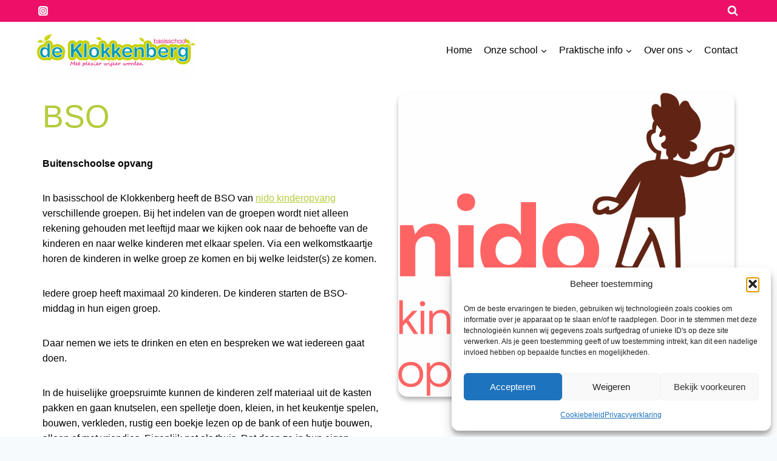

--- FILE ---
content_type: text/css
request_url: https://deklokkenberg.nl/wp-content/themes/klokkenberg/style.css?ver=1.0.1
body_size: 33
content:
/*

Theme Name: Klokkenberg
Template: kadence
Version: 1.0.1
Text Domain: Klokkenberg
License: GNU General Public License v3 or later.
License URI: https://www.gnu.org/licenses/gpl-3.0.html
*/

